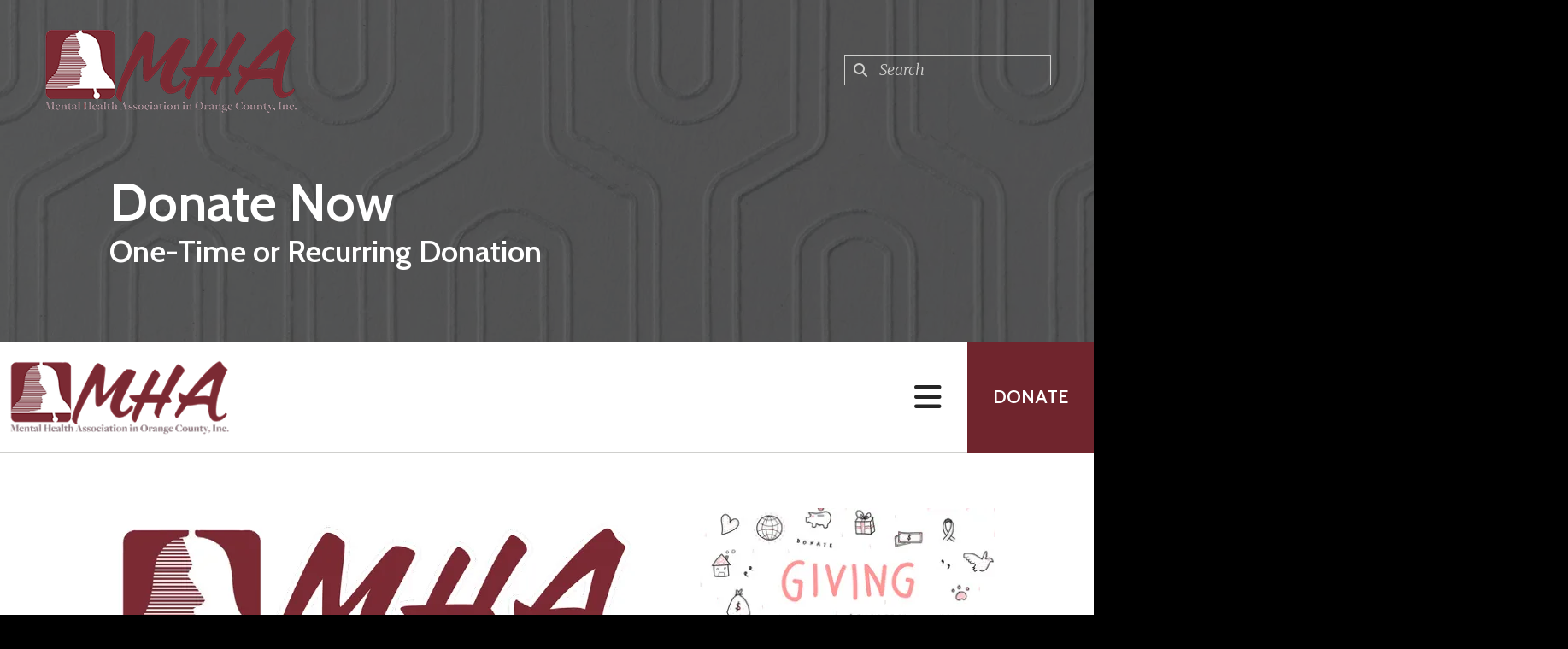

--- FILE ---
content_type: text/html; charset=UTF-8
request_url: https://mhaorangeny.com/donate/donate.html
body_size: 17801
content:
<!DOCTYPE html>

<!--[if lt IE 9]><html lang="en" class="no-js lt-ie10 lt-ie9"><![endif]-->
<!--[if IE 9]><html lang="en" class="no-js is-ie9 lt-ie10"><![endif]-->
<!--[if gt IE 9]><!--><html lang="en" class="no-js"><!--<![endif]-->

<head>
  <title>Give a Little to Help Us Make a Big Change</title>
    <link rel="shortcut icon" href="https://cdn.firespring.com/images/0f3c6b3f-c64a-4995-a90f-ad2f368c0bf9"/>


<!-- Meta tags -->
<meta charset="utf-8">
<meta name="viewport" content="width=device-width, initial-scale=1.0">




  <meta name="description" content="The way we are able to continue our good work is from money raised through grants, foundations, and the generosity of people like you. Help us continue to support individuals and families in Orange County by donating today.">

  <meta property="og:title" content="Give a Little to Help Us Make a Big Change">
  <meta property="og:url" content="https://mhaorangeny.com/donate/donate.html">
  <meta property="og:type" content="website">
      <meta property="og:description" content="The way we are able to continue our good work is from money raised through grants, foundations, and the generosity of people like you. Help us continue to support individuals and families.">
        <meta name="twitter:card" content="summary">
  <meta name="twitter:title" content="Give a Little to Help Us Make a Big Change">
      <meta name="twitter:description" content="The way we are able to continue our good work is from money raised through grants, foundations, and the generosity of people like you. Help us continue to support individuals and families.">
    
  <link rel="stylesheet" href="//cdn.firespring.com/core/v2/css/stylesheet.1770079784.css">

<!-- CSS -->
      <link rel="stylesheet" href="//cdn.firespring.com/designs/np_nourish/css/design-11277.1770079784.css">
  
<!-- SlickSlider Assets -->
  
<!-- jQuery -->
<script nonce="0d4aa31931e2c4a2c68c00312a41b64e3095578583e935cfddaa6d7727870970" type="text/javascript">
  (function (window) {
    if (window.location !== window.top.location) {
      var handler = function () {
        window.top.location = window.location;
        return false;
      };
      window.onclick = handler;
      window.onkeypress = handler;
    }
  })(this);
</script>
  <script nonce="0d4aa31931e2c4a2c68c00312a41b64e3095578583e935cfddaa6d7727870970" src="//cdn.firespring.com/core/v2/js/jquery.1770079784.js"></script>

<!-- Clicky Analytics -->
    <script
    nonce="0d4aa31931e2c4a2c68c00312a41b64e3095578583e935cfddaa6d7727870970"
    type="text/javascript"
  >
    var firespring = { log: function () { return }, goal: function () { return } }
    var firespring_site_id = Number('101399198');
    (function () {
      var s = document.createElement('script')
      s.type = 'text/javascript'
      s.async = true
      s.src = 'https://analytics.firespring.com/js';
      (document.getElementsByTagName('head')[0] || document.getElementsByTagName('body')[0]).appendChild(s)
    })()
  </script>
<!-- End Clicky Analytics --><!-- Google External Accounts -->
<script
  async
  nonce="0d4aa31931e2c4a2c68c00312a41b64e3095578583e935cfddaa6d7727870970"
  src="https://www.googletagmanager.com/gtag/js?id=G-3MXD5JNQ3T"
></script>
<script nonce="0d4aa31931e2c4a2c68c00312a41b64e3095578583e935cfddaa6d7727870970">
  window.dataLayer = window.dataLayer || []

  function gtag () {dataLayer.push(arguments)}

  gtag('js', new Date())
    gtag('config', 'G-3MXD5JNQ3T')
  </script>
<!-- End Google External Accounts -->

            
  

</head>

  <body class="internal ">

  
<a class="hidden-visually skip-to-main" href="#main-content">Skip to main content</a>

      <!-- BEGIN .menu-container -->
<div class="menu-container">

<!-- BEGIN .menu-close -->
<div class="menu-close">
<i class="fa fa-times-circle-o" ></i>
</div>
<!-- END .menu-close -->

<!-- BEGIN .content-block search-block-2 -->
<div class="content-block search-2-block">
  <div class="search-form search-form--e29919bf2530e051293c4c1d6e3881f6" role="search">

  <form class="form--inline form--inline--no-button" novalidate>
    <div class="form-row">
      <div class="form-row__controls">
        <input aria-label="Search our site" type="search" id="search-form__input--e29919bf2530e051293c4c1d6e3881f6" autocomplete="off">
      </div>
    </div>
  </form>

  <div id="search-form__results--e29919bf2530e051293c4c1d6e3881f6" class="search-form__results"></div>
    <script nonce="0d4aa31931e2c4a2c68c00312a41b64e3095578583e935cfddaa6d7727870970" type="text/javascript">
      var ss360Config = window.ss360Config || []
      var config = {
        style: {
          themeColor: '#333333',
          accentColor: "#000000",
          loaderType: 'circle'
        },
        searchBox: {
          selector: "#search-form__input--e29919bf2530e051293c4c1d6e3881f6"
        },
        tracking: {
          providers: []
        },
        siteId: "mhaorangeny.presencehost.net",
        showErrors: false
      }
      if (!window.ss360Config[0]) {
        var stScript = document.createElement('script')
        stScript.type = 'text/javascript'
        stScript.async = true
        stScript.src = 'https://cdn.sitesearch360.com/v13/sitesearch360-v13.min.js'
        var entry = document.getElementsByTagName('script')[0]
        entry.parentNode.insertBefore(stScript, entry)
      }
      ss360Config.push(config)
    </script>
</div>
</div>
<!-- END .content-block search-block-2 -->

<!-- BEGIN nav -->
                            <nav class="nav mobile accordian" aria-label="Secondary">

    
    <ul class="nav__list nav-ul-0 nav">
      
    <li class="nav-level-0">
      <a href="https://mhaorangeny.com/welcome.html">Home</a>

      
    </li>


    <li class="nav-level-0">
      <a href="https://mhaorangeny.com/make-a-referral/">Make A Referral </a>

      
    </li>


    <li class="nav-level-0 nav__list--parent">
      <a href="https://mhaorangeny.com/get-help/">Get Help</a>

      
        <ul class="nav-ul-1">
           
    <li class="nav-level-1 nav__list--parent">
      <a href="https://mhaorangeny.com/get-help/24-hour-crisis-services/">24-Hour Crisis Services</a>

      
        <ul class="nav-ul-2">
           
    <li class="nav-level-2">
      <a href="https://mhaorangeny.com/get-help/24-hour-crisis-services/">Crisis Call Center</a>

      
    </li>


    <li class="nav-level-2">
      <a href="https://mhaorangeny.com/get-help/24-hour-crisis-services/text4teens.html">Text4Teens </a>

      
    </li>


    <li class="nav-level-2">
      <a href="https://mhaorangeny.com/get-help/24-hour-crisis-services/prevention-and-advocacy-program.html">Orange County Sexual Assault Prevention and Advocacy Program</a>

      
    </li>

        </ul>
      
    </li>


    <li class="nav-level-1 nav__list--parent">
      <a href="https://mhaorangeny.com/get-help/community-based-programs/">Community Based Programs</a>

      
        <ul class="nav-ul-2">
           
    <li class="nav-level-2">
      <a href="https://mhaorangeny.com/get-help/community-based-programs/">Social Care Networks</a>

      
    </li>


    <li class="nav-level-2">
      <a href="https://mhaorangeny.com/get-help/community-based-programs/health-home-coordination-programs.html">Care Coordination Programs</a>

      
    </li>


    <li class="nav-level-2">
      <a href="https://mhaorangeny.com/get-help/community-based-programs/core-services.html">CORE Services</a>

      
    </li>


    <li class="nav-level-2">
      <a href="https://mhaorangeny.com/get-help/community-based-programs/invisible-childrens-project.html">Invisible Children&#039;s Project</a>

      
    </li>


    <li class="nav-level-2">
      <a href="https://mhaorangeny.com/get-help/community-based-programs/vocational-support-program.html">Vocational Support Program</a>

      
    </li>


    <li class="nav-level-2">
      <a href="https://mhaorangeny.com/get-help/community-based-programs/crisis-assessment-prevention-intervention-services.html">Crisis Assessment Prevention Intervention Services</a>

      
    </li>

        </ul>
      
    </li>


    <li class="nav-level-1">
      <a href="https://mhaorangeny.com/get-help/family-support.html">Family Support</a>

      
    </li>


    <li class="nav-level-1 nav__list--parent">
      <a href="https://mhaorangeny.com/get-help/developmental-disabilities-support-programs/">Developmental Disabilities Support Programs</a>

      
        <ul class="nav-ul-2">
           
    <li class="nav-level-2">
      <a href="https://mhaorangeny.com/get-help/developmental-disabilities-support-programs/">Blue Renaissance</a>

      
    </li>


    <li class="nav-level-2">
      <a href="https://mhaorangeny.com/get-help/developmental-disabilities-support-programs/guardianship.html">Guardianship</a>

      
    </li>


    <li class="nav-level-2">
      <a href="https://mhaorangeny.com/get-help/developmental-disabilities-support-programs/reimbursement-funds.html">Reimbursement Funds</a>

      
    </li>


    <li class="nav-level-2">
      <a href="https://mhaorangeny.com/get-help/developmental-disabilities-support-programs/respite-reimbursement-program.html">Respite Reimbursement Program</a>

      
    </li>


    <li class="nav-level-2">
      <a href="https://mhaorangeny.com/get-help/developmental-disabilities-support-programs/assist-sibling-project.html">Youth Programs</a>

      
    </li>

        </ul>
      
    </li>


    <li class="nav-level-1 nav__list--parent">
      <a href="https://mhaorangeny.com/get-help/housing-programs/">Housing Programs</a>

      
        <ul class="nav-ul-2">
           
    <li class="nav-level-2">
      <a href="https://mhaorangeny.com/get-help/housing-programs/">Community-Based Housing</a>

      
    </li>


    <li class="nav-level-2">
      <a href="https://mhaorangeny.com/get-help/housing-programs/home-to-stay.html">Home-to-Stay</a>

      
    </li>

        </ul>
      
    </li>


    <li class="nav-level-1 nav__list--parent">
      <a href="https://mhaorangeny.com/get-help/social-programs/">Social Programs</a>

      
        <ul class="nav-ul-2">
           
    <li class="nav-level-2">
      <a href="https://mhaorangeny.com/get-help/social-programs/">Compeer</a>

      
    </li>


    <li class="nav-level-2">
      <a href="https://mhaorangeny.com/get-help/social-programs/friends.html">Friends</a>

      
    </li>


    <li class="nav-level-2">
      <a href="https://mhaorangeny.com/get-help/social-programs/hudson-house.html">Hudson House</a>

      
    </li>


    <li class="nav-level-2">
      <a href="https://mhaorangeny.com/get-help/social-programs/social-club.html">Social Club</a>

      
    </li>


    <li class="nav-level-2">
      <a href="https://mhaorangeny.com/get-help/social-programs/wogi.html">WOGI</a>

      
    </li>

        </ul>
      
    </li>


    <li class="nav-level-1">
      <a href="https://mhaorangeny.com/get-help/vet2vet.html">Vet2Vet</a>

      
    </li>

        </ul>
      
    </li>


    <li class="nav-level-0 nav__list--parent">
      <a href="https://mhaorangeny.com/get-to-know-us/">Get to Know Us</a>

      
        <ul class="nav-ul-1">
           
    <li class="nav-level-1">
      <a href="https://mhaorangeny.com/get-to-know-us/">History and Affiliations</a>

      
    </li>


    <li class="nav-level-1">
      <a href="https://mhaorangeny.com/get-to-know-us/philosophy-and-mission-statement.html">Philosophy and Mission Statement</a>

      
    </li>


    <li class="nav-level-1">
      <a href="https://mhaorangeny.com/get-to-know-us/mha-bell.html">MHA Bell</a>

      
    </li>


    <li class="nav-level-1">
      <a href="https://mhaorangeny.com/get-to-know-us/leadership.html">Meet Our Leadership</a>

      
    </li>


    <li class="nav-level-1">
      <a href="https://mhaorangeny.com/get-to-know-us/contact-locations.html">Contact Information and Locations</a>

      
    </li>


    <li class="nav-level-1">
      <a href="https://mhaorangeny.com/get-to-know-us/corporate-compliance.html">Corporate Compliance</a>

      
    </li>

        </ul>
      
    </li>


    <li class="nav-level-0 nav__list--parent">
      <a href="https://mhaorangeny.com/get-involved/">Get Involved</a>

      
        <ul class="nav-ul-1">
           
    <li class="nav-level-1">
      <a href="https://mhaorangeny.com/get-involved/">MHA Careers</a>

      
    </li>


    <li class="nav-level-1">
      <a href="https://mhaorangeny.com/get-involved/join-our-board.html">Join Our Board</a>

      
    </li>


    <li class="nav-level-1">
      <a href="https://mhaorangeny.com/get-involved/volunteer-internships.html">Volunteer / Internships</a>

      
    </li>


    <li class="nav-level-1">
      <a href="https://mhaorangeny.com/get-involved/corporate-partners.html">Corporate Partners</a>

      
    </li>


    <li class="nav-level-1">
      <a href="https://mhaorangeny.com/get-involved/join-our-mailing-list.html">Join Our Mailing List </a>

      
    </li>

        </ul>
      
    </li>


    <li class="nav-level-0 nav__list--parent">
      <a href="https://mhaorangeny.com/learn-more/">Learn More</a>

      
        <ul class="nav-ul-1">
           
    <li class="nav-level-1">
      <a href="https://mhaorangeny.com/learn-more/">Mental Health</a>

      
    </li>


    <li class="nav-level-1">
      <a href="https://mhaorangeny.com/learn-more/developmental-disabilities.html">Developmental Disabilities</a>

      
    </li>


    <li class="nav-level-1">
      <a href="https://mhaorangeny.com/learn-more/trauma-crisis.html">Trauma and Crisis</a>

      
    </li>


    <li class="nav-level-1">
      <a href="https://mhaorangeny.com/learn-more/prevention-and-screening-tools.html">Prevention and Screening Tools</a>

      
    </li>


    <li class="nav-level-1">
      <a href="https://mhaorangeny.com/learn-more/educational-resources.html">Educational Resources and Outreach Requests </a>

      
    </li>


    <li class="nav-level-1">
      <a href="https://mhaorangeny.com/learn-more/suicide-prevention.html">Suicide Prevention</a>

      
    </li>

        </ul>
      
    </li>


    <li class="nav-level-0 nav__list--parent">
      <a href="https://mhaorangeny.com/news-events/">News</a>

      
        <ul class="nav-ul-1">
           
    <li class="nav-level-1">
      <a href="https://mhaorangeny.com/news-events/">Calendar</a>

      
    </li>


    <li class="nav-level-1">
      <a href="https://mhaorangeny.com/news-events/newsletter-annual-journals.html">Our Newsletter and Annual Journals</a>

      
    </li>


    <li class="nav-level-1 nav__list--parent">
      <a href="https://mhaorangeny.com/news-events/awareness-months/">Awareness Months </a>

      
        <ul class="nav-ul-2">
           
    <li class="nav-level-2">
      <a href="https://mhaorangeny.com/news-events/awareness-months/mental-health-awareness-month.html">Mental Health Awareness Month</a>

      
    </li>


    <li class="nav-level-2">
      <a href="https://mhaorangeny.com/news-events/awareness-months/bipoc-mental-health-awareness-month.html">BIPOC Mental Health Awareness Month</a>

      
    </li>


    <li class="nav-level-2">
      <a href="https://mhaorangeny.com/news-events/awareness-months/developmental-disabilities-awareness-month.html">Developmental Disabilities Awareness Month </a>

      
    </li>


    <li class="nav-level-2">
      <a href="https://mhaorangeny.com/news-events/awareness-months/sexual-assault-awareness-month.html">Sexual Assault Awareness Month</a>

      
    </li>


    <li class="nav-level-2">
      <a href="https://mhaorangeny.com/news-events/awareness-months/teen-dating-violence-awareness-and-prevention.html">Teen Dating Violence Awareness and Prevention </a>

      
    </li>


    <li class="nav-level-2">
      <a href="https://mhaorangeny.com/news-events/awareness-months/veteran-appreciation-month.html">Veteran Appreciation Month </a>

      
    </li>


    <li class="nav-level-2">
      <a href="https://mhaorangeny.com/news-events/awareness-months/suicide-awareness-and-prevention-month.html">Suicide Awareness and Prevention Month</a>

      
    </li>


    <li class="nav-level-2">
      <a href="https://mhaorangeny.com/news-events/awareness-months/national-recovery-month---healing-communities.html">National Recovery Month - Healing Communities</a>

      
    </li>

        </ul>
      
    </li>

        </ul>
      
    </li>


    <li class="nav-level-0 nav__list--parent nav__list--here">
      <a href="https://mhaorangeny.com/donate/">Donate Now</a>

      
        <ul class="nav-ul-1">
           
    <li class="nav-level-1 nav__list--here">
      <a href="https://mhaorangeny.com/donate/">One-Time or Recurring Donation</a>

      
    </li>


    <li class="nav-level-1">
      <a href="https://mhaorangeny.com/donate/in-kind-donation.html">In-Kind Donation</a>

      
    </li>

        </ul>
      
    </li>


    <li class="nav-level-0">
      <a href="https://mhaorangeny.com/sponsors.html">Sponsors</a>

      
    </li>


    <li class="nav-level-0">
      <a href="https://mhaorangeny.com/mha-apparel.html">MHA Apparel</a>

      
    </li>


    <li class="nav-level-0">
      <a href="https://mhaorangeny.com/adoptafamily/">AdoptaFamily</a>

      
    </li>


    <li class="nav-level-0">
      <a href="https://mhaorangeny.com/careers.html">Careers</a>

      
    </li>

    </ul>

    
  </nav>


  <!-- END nav -->


</div>
<!-- END .menu-container -->


  
  
  <!-- BEGIN .masthead-container -->
  <div class="masthead-container container-dark has-bg-class">

    <!-- BEGIN header -->
<header class="header">

  <!-- BEGIN .header-logo -->
      <div class="header-logo">
      <a href="https://mhaorangeny.com/"><img alt="Mental Health Association in Orange County Inc. " title="logo" src="https://cdn.firespring.com/images/e26812fa-15ad-4c19-bd1c-95cc42014ab3.png"></a>
    </div>
    <!-- end .header-logo -->

  <!-- BEGIN .additional-header -->
    <!-- END .additional-header -->

  <!-- BEGIN .content-block search-block -->
      <div class="content-block search-block">
  <div class="search-form search-form--40f22706b54b291ce085c638dbae590f" role="search">

  <form class="form--inline form--inline--no-button" novalidate>
    <div class="form-row">
      <div class="form-row__controls">
        <input aria-label="Search our site" type="search" id="search-form__input--40f22706b54b291ce085c638dbae590f" autocomplete="off">
      </div>
    </div>
  </form>

  <div id="search-form__results--40f22706b54b291ce085c638dbae590f" class="search-form__results"></div>
    <script nonce="0d4aa31931e2c4a2c68c00312a41b64e3095578583e935cfddaa6d7727870970" type="text/javascript">
      var ss360Config = window.ss360Config || []
      var config = {
        style: {
          themeColor: '#333333',
          accentColor: "#000000",
          loaderType: 'circle'
        },
        searchBox: {
          selector: "#search-form__input--40f22706b54b291ce085c638dbae590f"
        },
        tracking: {
          providers: []
        },
        siteId: "mhaorangeny.presencehost.net",
        showErrors: false
      }
      if (!window.ss360Config[0]) {
        var stScript = document.createElement('script')
        stScript.type = 'text/javascript'
        stScript.async = true
        stScript.src = 'https://cdn.sitesearch360.com/v13/sitesearch360-v13.min.js'
        var entry = document.getElementsByTagName('script')[0]
        entry.parentNode.insertBefore(stScript, entry)
      }
      ss360Config.push(config)
    </script>
</div>
</div>
    <!-- END .content-block search-block -->

</header>
<!-- END header -->

    <!-- BEGIN .headline-container -->
    <div class="headline-container">
            <!-- BEGIN .section-title -->
      <h1 class="section-title">Donate Now</h1>
      <!-- END .section-title -->
     
              <h4>One-Time or Recurring Donation</h4>    <div id="content_cd4b6dc5e98d6984a4eda0364e5087c2"  class="image" style="max-width: 1600px;">
    
    <img
        loading="lazy"
        width="1600"
        height="400"
        alt=""
        src="https://cdn.firespring.com/images/c68f45f6-142b-489f-8b21-5c46bd0c1a46.png"
        srcset="https://cdn.firespring.com/images/9c3de6b5-072a-466a-8ee6-93b9f315de25.png 600w, https://cdn.firespring.com/images/8f4fd2b9-98a1-42ec-a28b-6f8e0cc10732.png 1200w, https://cdn.firespring.com/images/c68f45f6-142b-489f-8b21-5c46bd0c1a46.png 1600w"
        itemprop="image"
                    >
    

          </div>

      
    </div>
    <!-- END .headline-container -->

  </div>
  <!-- END .masthead-container -->

  <!-- BEGIN .nav-container -->
  <div class="nav-container" >

    <!-- BEGIN nav-logo -->
          <div class="nav-logo">
        <a href="https://mhaorangeny.com/"><img alt="Mental Health Association in Orange County Inc. " title="logo" src="https://cdn.firespring.com/images/e26812fa-15ad-4c19-bd1c-95cc42014ab3.png"></a>
      </div>
          <!-- END nav-logo -->

    <!-- BEGIN nav -->
                                                    <nav class="nav dropdown" aria-label="Secondary">

    
    <ul class="nav__list nav-ul-0 nav">
      
    <li class="nav-level-0">
      <a href="https://mhaorangeny.com/welcome.html">Home</a>

      
    </li>


    <li class="nav-level-0">
      <a href="https://mhaorangeny.com/make-a-referral/">Make A Referral </a>

      
    </li>


    <li class="nav-level-0 nav__list--parent">
      <a href="https://mhaorangeny.com/get-help/">Get Help</a>

      
        <ul class="nav-ul-1">
           
    <li class="nav-level-1 nav__list--parent">
      <a href="https://mhaorangeny.com/get-help/24-hour-crisis-services/">24-Hour Crisis Services</a>

      
        <ul class="nav-ul-2">
           
    <li class="nav-level-2">
      <a href="https://mhaorangeny.com/get-help/24-hour-crisis-services/">Crisis Call Center</a>

      
    </li>


    <li class="nav-level-2">
      <a href="https://mhaorangeny.com/get-help/24-hour-crisis-services/text4teens.html">Text4Teens </a>

      
    </li>


    <li class="nav-level-2">
      <a href="https://mhaorangeny.com/get-help/24-hour-crisis-services/prevention-and-advocacy-program.html">Orange County Sexual Assault Prevention and Advocacy Program</a>

      
    </li>

        </ul>
      
    </li>


    <li class="nav-level-1 nav__list--parent">
      <a href="https://mhaorangeny.com/get-help/community-based-programs/">Community Based Programs</a>

      
        <ul class="nav-ul-2">
           
    <li class="nav-level-2">
      <a href="https://mhaorangeny.com/get-help/community-based-programs/">Social Care Networks</a>

      
    </li>


    <li class="nav-level-2">
      <a href="https://mhaorangeny.com/get-help/community-based-programs/health-home-coordination-programs.html">Care Coordination Programs</a>

      
    </li>


    <li class="nav-level-2">
      <a href="https://mhaorangeny.com/get-help/community-based-programs/core-services.html">CORE Services</a>

      
    </li>


    <li class="nav-level-2">
      <a href="https://mhaorangeny.com/get-help/community-based-programs/invisible-childrens-project.html">Invisible Children&#039;s Project</a>

      
    </li>


    <li class="nav-level-2">
      <a href="https://mhaorangeny.com/get-help/community-based-programs/vocational-support-program.html">Vocational Support Program</a>

      
    </li>


    <li class="nav-level-2">
      <a href="https://mhaorangeny.com/get-help/community-based-programs/crisis-assessment-prevention-intervention-services.html">Crisis Assessment Prevention Intervention Services</a>

      
    </li>

        </ul>
      
    </li>


    <li class="nav-level-1">
      <a href="https://mhaorangeny.com/get-help/family-support.html">Family Support</a>

      
    </li>


    <li class="nav-level-1 nav__list--parent">
      <a href="https://mhaorangeny.com/get-help/developmental-disabilities-support-programs/">Developmental Disabilities Support Programs</a>

      
        <ul class="nav-ul-2">
           
    <li class="nav-level-2">
      <a href="https://mhaorangeny.com/get-help/developmental-disabilities-support-programs/">Blue Renaissance</a>

      
    </li>


    <li class="nav-level-2">
      <a href="https://mhaorangeny.com/get-help/developmental-disabilities-support-programs/guardianship.html">Guardianship</a>

      
    </li>


    <li class="nav-level-2">
      <a href="https://mhaorangeny.com/get-help/developmental-disabilities-support-programs/reimbursement-funds.html">Reimbursement Funds</a>

      
    </li>


    <li class="nav-level-2">
      <a href="https://mhaorangeny.com/get-help/developmental-disabilities-support-programs/respite-reimbursement-program.html">Respite Reimbursement Program</a>

      
    </li>


    <li class="nav-level-2">
      <a href="https://mhaorangeny.com/get-help/developmental-disabilities-support-programs/assist-sibling-project.html">Youth Programs</a>

      
    </li>

        </ul>
      
    </li>


    <li class="nav-level-1 nav__list--parent">
      <a href="https://mhaorangeny.com/get-help/housing-programs/">Housing Programs</a>

      
        <ul class="nav-ul-2">
           
    <li class="nav-level-2">
      <a href="https://mhaorangeny.com/get-help/housing-programs/">Community-Based Housing</a>

      
    </li>


    <li class="nav-level-2">
      <a href="https://mhaorangeny.com/get-help/housing-programs/home-to-stay.html">Home-to-Stay</a>

      
    </li>

        </ul>
      
    </li>


    <li class="nav-level-1 nav__list--parent">
      <a href="https://mhaorangeny.com/get-help/social-programs/">Social Programs</a>

      
        <ul class="nav-ul-2">
           
    <li class="nav-level-2">
      <a href="https://mhaorangeny.com/get-help/social-programs/">Compeer</a>

      
    </li>


    <li class="nav-level-2">
      <a href="https://mhaorangeny.com/get-help/social-programs/friends.html">Friends</a>

      
    </li>


    <li class="nav-level-2">
      <a href="https://mhaorangeny.com/get-help/social-programs/hudson-house.html">Hudson House</a>

      
    </li>


    <li class="nav-level-2">
      <a href="https://mhaorangeny.com/get-help/social-programs/social-club.html">Social Club</a>

      
    </li>


    <li class="nav-level-2">
      <a href="https://mhaorangeny.com/get-help/social-programs/wogi.html">WOGI</a>

      
    </li>

        </ul>
      
    </li>


    <li class="nav-level-1">
      <a href="https://mhaorangeny.com/get-help/vet2vet.html">Vet2Vet</a>

      
    </li>

        </ul>
      
    </li>


    <li class="nav-level-0 nav__list--parent">
      <a href="https://mhaorangeny.com/get-to-know-us/">Get to Know Us</a>

      
        <ul class="nav-ul-1">
           
    <li class="nav-level-1">
      <a href="https://mhaorangeny.com/get-to-know-us/">History and Affiliations</a>

      
    </li>


    <li class="nav-level-1">
      <a href="https://mhaorangeny.com/get-to-know-us/philosophy-and-mission-statement.html">Philosophy and Mission Statement</a>

      
    </li>


    <li class="nav-level-1">
      <a href="https://mhaorangeny.com/get-to-know-us/mha-bell.html">MHA Bell</a>

      
    </li>


    <li class="nav-level-1">
      <a href="https://mhaorangeny.com/get-to-know-us/leadership.html">Meet Our Leadership</a>

      
    </li>


    <li class="nav-level-1">
      <a href="https://mhaorangeny.com/get-to-know-us/contact-locations.html">Contact Information and Locations</a>

      
    </li>


    <li class="nav-level-1">
      <a href="https://mhaorangeny.com/get-to-know-us/corporate-compliance.html">Corporate Compliance</a>

      
    </li>

        </ul>
      
    </li>


    <li class="nav-level-0 nav__list--parent">
      <a href="https://mhaorangeny.com/get-involved/">Get Involved</a>

      
        <ul class="nav-ul-1">
           
    <li class="nav-level-1">
      <a href="https://mhaorangeny.com/get-involved/">MHA Careers</a>

      
    </li>


    <li class="nav-level-1">
      <a href="https://mhaorangeny.com/get-involved/join-our-board.html">Join Our Board</a>

      
    </li>


    <li class="nav-level-1">
      <a href="https://mhaorangeny.com/get-involved/volunteer-internships.html">Volunteer / Internships</a>

      
    </li>


    <li class="nav-level-1">
      <a href="https://mhaorangeny.com/get-involved/corporate-partners.html">Corporate Partners</a>

      
    </li>


    <li class="nav-level-1">
      <a href="https://mhaorangeny.com/get-involved/join-our-mailing-list.html">Join Our Mailing List </a>

      
    </li>

        </ul>
      
    </li>


    <li class="nav-level-0 nav__list--parent">
      <a href="https://mhaorangeny.com/learn-more/">Learn More</a>

      
        <ul class="nav-ul-1">
           
    <li class="nav-level-1">
      <a href="https://mhaorangeny.com/learn-more/">Mental Health</a>

      
    </li>


    <li class="nav-level-1">
      <a href="https://mhaorangeny.com/learn-more/developmental-disabilities.html">Developmental Disabilities</a>

      
    </li>


    <li class="nav-level-1">
      <a href="https://mhaorangeny.com/learn-more/trauma-crisis.html">Trauma and Crisis</a>

      
    </li>


    <li class="nav-level-1">
      <a href="https://mhaorangeny.com/learn-more/prevention-and-screening-tools.html">Prevention and Screening Tools</a>

      
    </li>


    <li class="nav-level-1">
      <a href="https://mhaorangeny.com/learn-more/educational-resources.html">Educational Resources and Outreach Requests </a>

      
    </li>


    <li class="nav-level-1">
      <a href="https://mhaorangeny.com/learn-more/suicide-prevention.html">Suicide Prevention</a>

      
    </li>

        </ul>
      
    </li>


    <li class="nav-level-0 nav__list--parent">
      <a href="https://mhaorangeny.com/news-events/">News</a>

      
        <ul class="nav-ul-1">
           
    <li class="nav-level-1">
      <a href="https://mhaorangeny.com/news-events/">Calendar</a>

      
    </li>


    <li class="nav-level-1">
      <a href="https://mhaorangeny.com/news-events/newsletter-annual-journals.html">Our Newsletter and Annual Journals</a>

      
    </li>


    <li class="nav-level-1 nav__list--parent">
      <a href="https://mhaorangeny.com/news-events/awareness-months/">Awareness Months </a>

      
        <ul class="nav-ul-2">
           
    <li class="nav-level-2">
      <a href="https://mhaorangeny.com/news-events/awareness-months/mental-health-awareness-month.html">Mental Health Awareness Month</a>

      
    </li>


    <li class="nav-level-2">
      <a href="https://mhaorangeny.com/news-events/awareness-months/bipoc-mental-health-awareness-month.html">BIPOC Mental Health Awareness Month</a>

      
    </li>


    <li class="nav-level-2">
      <a href="https://mhaorangeny.com/news-events/awareness-months/developmental-disabilities-awareness-month.html">Developmental Disabilities Awareness Month </a>

      
    </li>


    <li class="nav-level-2">
      <a href="https://mhaorangeny.com/news-events/awareness-months/sexual-assault-awareness-month.html">Sexual Assault Awareness Month</a>

      
    </li>


    <li class="nav-level-2">
      <a href="https://mhaorangeny.com/news-events/awareness-months/teen-dating-violence-awareness-and-prevention.html">Teen Dating Violence Awareness and Prevention </a>

      
    </li>


    <li class="nav-level-2">
      <a href="https://mhaorangeny.com/news-events/awareness-months/veteran-appreciation-month.html">Veteran Appreciation Month </a>

      
    </li>


    <li class="nav-level-2">
      <a href="https://mhaorangeny.com/news-events/awareness-months/suicide-awareness-and-prevention-month.html">Suicide Awareness and Prevention Month</a>

      
    </li>


    <li class="nav-level-2">
      <a href="https://mhaorangeny.com/news-events/awareness-months/national-recovery-month---healing-communities.html">National Recovery Month - Healing Communities</a>

      
    </li>

        </ul>
      
    </li>

        </ul>
      
    </li>


    <li class="nav-level-0 nav__list--parent nav__list--here">
      <a href="https://mhaorangeny.com/donate/">Donate Now</a>

      
        <ul class="nav-ul-1">
           
    <li class="nav-level-1 nav__list--here">
      <a href="https://mhaorangeny.com/donate/">One-Time or Recurring Donation</a>

      
    </li>


    <li class="nav-level-1">
      <a href="https://mhaorangeny.com/donate/in-kind-donation.html">In-Kind Donation</a>

      
    </li>

        </ul>
      
    </li>


    <li class="nav-level-0">
      <a href="https://mhaorangeny.com/sponsors.html">Sponsors</a>

      
    </li>


    <li class="nav-level-0">
      <a href="https://mhaorangeny.com/mha-apparel.html">MHA Apparel</a>

      
    </li>


    <li class="nav-level-0">
      <a href="https://mhaorangeny.com/adoptafamily/">AdoptaFamily</a>

      
    </li>


    <li class="nav-level-0">
      <a href="https://mhaorangeny.com/careers.html">Careers</a>

      
    </li>

    </ul>

    
  </nav>


                      <!-- END nav -->


          <!-- BEGIN .nav-row -->
          <div class="nav-row">


            <!-- BEGIN .menu-toggle -->
            <div class="menu-toggle">
              <i class="fa fa-bars" ></i>
            </div>
            <!-- END .menu-toggle -->

            <!-- BEGIN .content-block donate-block -->
                          <div class="content-block donate-block">
  <div class="collection collection--list" id="content_a25cebfa631f8e16c9cbfad758bce16c">

    

    <ul class="collection__items">

        
                        <li class="collection-item" id="content_a25cebfa631f8e16c9cbfad758bce16c_item_13634388">
                                    <div class="collection-item__content">

          
                      <div class="collection-item-label"><a href="https://mhaorangeny.com/donate/donate.html"     itemprop="url">Donate</a></div>
          
          
        </div>
              </li>
      
    </ul>

    </div>
</div>
                        <!-- END .content-block donate-block -->
          </div>
          <!-- END .nav-row -->

        </div>
        <!-- END .nav-container -->

        <!-- BEGIN .end-intro -->
        <div class="end-intro"></div>
        <!-- END .end-intro -->


        <main id="main-content" data-search-indexed="true">

                      <!-- BEGIN .intro-container -->
            <div class="intro-container has-bg-li__collection wrap">
                 <div id="content_13c6d773836bdeb1d08373ce63782fff"  class="image" style="max-width: 1050px;">
    
    <img
        loading="lazy"
        width="1050"
        height="400"
        alt=""
        src="https://cdn.firespring.com/images/cd82913c-c455-4fba-846b-3c4e27c907c4.png"
        srcset="https://cdn.firespring.com/images/8703349a-cc5f-4d99-b067-1d6fd0502cff.png 600w, https://cdn.firespring.com/images/cd82913c-c455-4fba-846b-3c4e27c907c4.png 1050w"
        itemprop="image"
                    >
    

          </div>

             <div class="clearfix"></div>
           </div>
           <!-- END .intro-container -->
         
                    <!-- BEGIN .primary-container -->
           <div class="primary-container wrap">
                          <!-- BEGIN .col col1 -->
              <div class="col col1">
                <h3>One-Time, Reoccurring, or Planned Donation</h3><p style="text-align:justify;">The way we are able to continue our good work is from money raised through grants, foundations, and the generosity of people like you. Help us continue to support individuals and families in Orange County by donating today.</p>

<p style="text-align:justify;">An increasing amount of people in our community need programs and services that can enrich their lives. Help us, help them. There are a variety of ways to give and begin making a difference.</p>

<p style="text-align:justify;">Giving in memory of a loved one who has passed is a beautiful way to honor your loved one and celebrate their legacy. Additionally, if you would like to wish someone a happy birthday or anniversary, congratulate them on an achievement, a new home or a new baby, why not send a donation to MHA in their name and let us send a touching note with your personal message and our best wishes as well?</p>

<p style="text-align:justify;">If you wish, we will help you make arrangements to divide your intended donation over a period of time or Re-Occurring Donation. </p>

<h4 style="text-align:justify;">Donate by Mail:</h4>

<p style="text-align:justify;">Make your check payable to Mental Health Association in Orange County, Inc. and mail it to 73 James P. Kelly Way, Middletown NY 10940</p>

<h4>Online Donation:</h4>

<p>Use our secure form below to donate today; you can even make your donation in honor or memory of a person or organization.</p>  <script nonce="0d4aa31931e2c4a2c68c00312a41b64e3095578583e935cfddaa6d7727870970" type="text/javascript" id="fdp-form-payment-gateway-script">
    $(document).ready(function () {

      var form = $('#content_' + '3a346c3bd5e9dd40cd2af436d05d6ca9' + '_form_' + '34670682');

            form.fdpFormPaymentAmountCalculator({"contentIdentifier":"3a346c3bd5e9dd40cd2af436d05d6ca9","externalPaymentAmount":0,"paymentFields":["f34670683_s3212918","f34670683_s3212919"],"allowFeeCoverage":true,"formOpenId":34670682,"paymentGatewayId":7013,"locale":"en_US","currency":"USD","feeCoverageAjaxUrl":"\/ajax\/cover_fee_new_price?token=GBMcjcZCMu7nNJ18%252FvJD8XlZFN%252Bi31Urcvbw26tzD8qlYVoWIuCeymcbuavfHvz4zrpGgVXhS9kRo2W2YFJbBGE6Mzp7czo5OiJhamF4X3R5cGUiO3M6MTk6ImNvdmVyX2ZlZV9uZXdfcHJpY2UiO3M6NDoiZGF0ZSI7czoxNDoiMjAyNjAyMDMwMjE5MzEiO3M6NzoiZXhwaXJlcyI7aTowO30%253D"});
      
      
            form.fdpTogglePaymentFields([]);
      
      
    });
  </script>
<style type="text/css">
  form#content_3a346c3bd5e9dd40cd2af436d05d6ca9_form_34670682 .ddagzzh {
    display: none;
    visibility: hidden;
  }
</style>
<form action="https://mhaorangeny.com/donate/donate.html" method="post" autocomplete="on"
     class="form--inline-labels"      title="Donate"     id="content_3a346c3bd5e9dd40cd2af436d05d6ca9_form_34670682" novalidate>

  <input type="hidden" name="form_post_id" value="61214161169815b33c71307.71006244"/>
  <input type="hidden" name="content_form_id" value="34670682"/>

  
  




  
                  <div class="form-row form-row--field-collection form-row--amount form-row--required form-row--radio " id="content_3a346c3bd5e9dd40cd2af436d05d6ca9_form-row-f34670683">
            <div class="form-row__label" id="content_3a346c3bd5e9dd40cd2af436d05d6ca9_aria-amount-f34670683">
                            Donation Amount
                        </div>
      <div class="form-row__controls">
                    <ol class="has-sub-options js-has-sub-options" aria-labelledby="content_3a346c3bd5e9dd40cd2af436d05d6ca9_aria-amount-f34670683">
          <li>
        <label>
          <input type="radio" name="f34670683_s3212918" id="content_3a346c3bd5e9dd40cd2af436d05d6ca9_field_f34670683_list_amount-1"
                        value="25"            >
          $25
        </label>
      </li>
          <li>
        <label>
          <input type="radio" name="f34670683_s3212918" id="content_3a346c3bd5e9dd40cd2af436d05d6ca9_field_f34670683_list_amount-2"
                        value="50"            >
          $50
        </label>
      </li>
          <li>
        <label>
          <input type="radio" name="f34670683_s3212918" id="content_3a346c3bd5e9dd40cd2af436d05d6ca9_field_f34670683_list_amount-3"
                        value="100"            >
          $100
        </label>
      </li>
          <li>
        <label>
          <input type="radio" name="f34670683_s3212918" id="content_3a346c3bd5e9dd40cd2af436d05d6ca9_field_f34670683_list_amount-4"
                        value="200"            >
          $200
        </label>
      </li>
          <li>
        <label>
          <input type="radio" name="f34670683_s3212918" id="content_3a346c3bd5e9dd40cd2af436d05d6ca9_field_f34670683_list_amount-5"
                        value="500"            >
          $500
        </label>
      </li>
              <li>
        <label data-sub-option="content_3a346c3bd5e9dd40cd2af436d05d6ca9_field_f34670683-custom--custom">
          <input type="radio" name="f34670683_s3212918" id="content_3a346c3bd5e9dd40cd2af436d05d6ca9_field_f34670683-custom"
                        value=""            >
          Other
        </label>
        <div class="control-sub-option" id="content_3a346c3bd5e9dd40cd2af436d05d6ca9_field_f34670683-custom--custom">
          <div class="form-row form-row--text">
            <div class="form-row__label">
              <label for="content_3a346c3bd5e9dd40cd2af436d05d6ca9_field_f34670683_custom">Other</label>
            </div>
            <div class="form-row__controls">
              <input type="text" name="f34670683_s3212919" class="js-custom_amount" id="content_3a346c3bd5e9dd40cd2af436d05d6ca9_field_f34670683_custom" value="">
            </div>
          </div>
        </div>
      </li>
    
  </ol>
      <script nonce="0d4aa31931e2c4a2c68c00312a41b64e3095578583e935cfddaa6d7727870970" type="text/javascript">
    $(function(){  $('input[name="f34670683_s3212919"]').fdpPaymentFormLoadingTabStop();  });
    $('input[type="radio"][name="f34670683_s3212918').on('click', function (e) {
      if ($(e.target).val()) {
        $('input[name="f34670683_s3212919"]').val('').trigger('change');
      }
    });
    if ($('input[name="f34670683_s3212919"]').val() !== '') {
      $('input#content_3a346c3bd5e9dd40cd2af436d05d6ca9_field_f34670683-custom').prop('checked', true);
      $('div#content_3a346c3bd5e9dd40cd2af436d05d6ca9_field_f34670683-custom--custom').show();
    } else if ($('div.panel.alert--bad div.alert__content ul li').length > 0) {
      $('div.panel.alert--bad div.alert__content ul li').each(function (index, element) {
        if (~$(element).text().indexOf('Other')) {
          $('input#content_3a346c3bd5e9dd40cd2af436d05d6ca9_field_f34670683-custom').prop('checked', true);
          $('div#content_3a346c3bd5e9dd40cd2af436d05d6ca9_field_f34670683-custom--custom').show();
        }
      });
    }
  </script>
                </div>
      </div>
      




  
                  <div class="form-row form-row--field-collection form-row--select form-row--required  " id="content_3a346c3bd5e9dd40cd2af436d05d6ca9_form-row-f35540639">
            <div class="form-row__label">
                  <label id="content_3a346c3bd5e9dd40cd2af436d05d6ca9_field_f35540639_label" for="content_3a346c3bd5e9dd40cd2af436d05d6ca9_field_f35540639">Donation Frequency  (Required) </label>
              </div>
      <div class="form-row__controls">
                    <select name="f35540639" id="content_3a346c3bd5e9dd40cd2af436d05d6ca9_field_f35540639" required        >
          <option disabled  selected="selected">Donation Frequency  (Required)</option>
      <option disabled>-----</option>
                                <option value="One Time">One Time</option>
                                          <option value="Monthly">Monthly</option>
                                          <option value="Annually">Annually</option>
                                          <option value="Quarterly ">Quarterly </option>
                    </select>

              </div>
      </div>
      




  
                  <div class="form-row form-row--field-collection form-row--select form-row--required  " id="content_3a346c3bd5e9dd40cd2af436d05d6ca9_form-row-f35540377">
            <div class="form-row__label">
                  <label id="content_3a346c3bd5e9dd40cd2af436d05d6ca9_field_f35540377_label" for="content_3a346c3bd5e9dd40cd2af436d05d6ca9_field_f35540377">Make this donation anonymously  (Required) </label>
              </div>
      <div class="form-row__controls">
                    <select name="f35540377" id="content_3a346c3bd5e9dd40cd2af436d05d6ca9_field_f35540377" required        >
          <option disabled  selected="selected">Make this donation anonymously (Required)</option>
      <option disabled>-----</option>
                                <option value="Yes">Yes</option>
                                          <option value="No">No</option>
                    </select>

              </div>
      </div>
      




  
                  <div class="form-row form-row--field-collection field-collection--name" id="content_3a346c3bd5e9dd40cd2af436d05d6ca9_form-row-f34670684">
            <div class="form-row__label">
                                    <label id="content_3a346c3bd5e9dd40cd2af436d05d6ca9_field_f34670684_label" for="content_3a346c3bd5e9dd40cd2af436d05d6ca9_field_f34670684_first_name">Name </label>
                          </div>
      <div class="form-row__controls">
                  <div class="form-grid">

  
    <div class="form-grid__control first-name">
    <input
      type="text"
      name="f34670684_s3212922"
      id="content_3a346c3bd5e9dd40cd2af436d05d6ca9_field_f34670684_first_name"
      placeholder="First Name"
      x-autocompletetype="given-name"
      aria-labelledby="content_3a346c3bd5e9dd40cd2af436d05d6ca9_field_f34670684_label content_3a346c3bd5e9dd40cd2af436d05d6ca9_field_f34670684_first_name_label"
                        >
    <span
      id="content_3a346c3bd5e9dd40cd2af436d05d6ca9_field_f34670684_first_name_label"
      class="aria-label"
    >First Name</span>
  </div>
  
  
    <div class="form-grid__control last-name">
    <input
      type="text"
      name="f34670684_s3212924"
      id="content_3a346c3bd5e9dd40cd2af436d05d6ca9_field_f34670684_last_name"
      placeholder="Last Name"
      x-autocompletetype="family-name"
      aria-labelledby="content_3a346c3bd5e9dd40cd2af436d05d6ca9_field_f34670684_label content_3a346c3bd5e9dd40cd2af436d05d6ca9_field_f34670684_last_name_label"
                  >
    <span
      id="content_3a346c3bd5e9dd40cd2af436d05d6ca9_field_f34670684_last_name_label"
      class="aria-label"
    >Last Name</span>
  </div>
  
  
</div>              </div>
      </div>
      <div class="form-row form-row--text ddagzzh">

  <div class="form-row__label">
    <label for="f06239760">rxje1y9y9852</label>
  </div>

  <div class="form-row__controls">
    <input type="text" id="f06239760" name="f06239760">
  </div>
</div>




  
                  <div class="form-row form-row--field-collection form-row--text  " id="content_3a346c3bd5e9dd40cd2af436d05d6ca9_form-row-f35540700">
            <div class="form-row__label">
                  <label id="content_3a346c3bd5e9dd40cd2af436d05d6ca9_field_f35540700_label" for="content_3a346c3bd5e9dd40cd2af436d05d6ca9_field_f35540700">Mailing Address </label>
              </div>
      <div class="form-row__controls">
                    <input type="text" name="f35540700" id="content_3a346c3bd5e9dd40cd2af436d05d6ca9_field_f35540700"
        placeholder="Mailing Address"        maxlength="500" value=""              >
              </div>
      </div>
      




  
                  <div class="form-row form-row--field-collection form-row--text  " id="content_3a346c3bd5e9dd40cd2af436d05d6ca9_form-row-f35540701">
            <div class="form-row__label">
                  <label id="content_3a346c3bd5e9dd40cd2af436d05d6ca9_field_f35540701_label" for="content_3a346c3bd5e9dd40cd2af436d05d6ca9_field_f35540701">City </label>
              </div>
      <div class="form-row__controls">
                    <input type="text" name="f35540701" id="content_3a346c3bd5e9dd40cd2af436d05d6ca9_field_f35540701"
        placeholder="City"        maxlength="255" value=""              >
              </div>
      </div>
      




  
                  <div class="form-row form-row--field-collection form-row--select  " id="content_3a346c3bd5e9dd40cd2af436d05d6ca9_form-row-f35540692">
            <div class="form-row__label">
                  <label id="content_3a346c3bd5e9dd40cd2af436d05d6ca9_field_f35540692_label" for="content_3a346c3bd5e9dd40cd2af436d05d6ca9_field_f35540692"> </label>
              </div>
      <div class="form-row__controls">
                        <div class="subdivision_ff" id="content_3a346c3bd5e9dd40cd2af436d05d6ca9_subdivision-ff-f35540692">
      <input type="text" name="f35540692" id="content_3a346c3bd5e9dd40cd2af436d05d6ca9_field_f35540692" value=""
              >
    </div>
                </div>
      </div>
      




  
                  <div class="form-row form-row--field-collection form-row--text  " id="content_3a346c3bd5e9dd40cd2af436d05d6ca9_form-row-f35540705">
            <div class="form-row__label">
                  <label id="content_3a346c3bd5e9dd40cd2af436d05d6ca9_field_f35540705_label" for="content_3a346c3bd5e9dd40cd2af436d05d6ca9_field_f35540705">Zip Code </label>
              </div>
      <div class="form-row__controls">
                    <input type="text" name="f35540705" id="content_3a346c3bd5e9dd40cd2af436d05d6ca9_field_f35540705"
        placeholder="Zip Code"        maxlength="255" value=""              >
              </div>
      </div>
      




  
                  <div class="form-row form-row--field-collection form-row--email  " id="content_3a346c3bd5e9dd40cd2af436d05d6ca9_form-row-f34670685">
            <div class="form-row__label" id="content_3a346c3bd5e9dd40cd2af436d05d6ca9_aria-email-f34670685">
                              <label id="content_3a346c3bd5e9dd40cd2af436d05d6ca9_field_f34670685_label" for="content_3a346c3bd5e9dd40cd2af436d05d6ca9_field_f34670685">Email </label>
                        </div>
      <div class="form-row__controls">
                    <input type="email" name="f34670685" id="content_3a346c3bd5e9dd40cd2af436d05d6ca9_field_f34670685"
       placeholder="Email"       maxlength="255" value="" x-autocompletetype="email"
            >
              </div>
      </div>
      




  
                  <div class="form-row form-row--field-collection form-row--select form-row--required  " id="content_3a346c3bd5e9dd40cd2af436d05d6ca9_form-row-f35540647">
            <div class="form-row__label">
                  <label id="content_3a346c3bd5e9dd40cd2af436d05d6ca9_field_f35540647_label" for="content_3a346c3bd5e9dd40cd2af436d05d6ca9_field_f35540647">Join Our Mailing List  (Required) </label>
              </div>
      <div class="form-row__controls">
                    <select name="f35540647" id="content_3a346c3bd5e9dd40cd2af436d05d6ca9_field_f35540647" required        >
          <option disabled  selected="selected">Join Our Mailing List  (Required)</option>
      <option disabled>-----</option>
                                <option value="Yes">Yes</option>
                                          <option value="No">No</option>
                    </select>

              </div>
      </div>
      <ul>
	<li>If you are making a donation with the intent for a specific MHA program or activity, please describe using the Additional Comments box at the bottom of this form.     </li>
	<li>If you are making a donation in honor or in memory of a person or organization, please fill out the Tribute section below. Include their mailing address if you would like us to send them an acknowledgement of your donation; if you do not, please leave this section blank.</li>
</ul>




  
                  <div class="form-row form-row--field-collection form-row--select  " id="content_3a346c3bd5e9dd40cd2af436d05d6ca9_form-row-f35540664">
            <div class="form-row__label">
                  <label id="content_3a346c3bd5e9dd40cd2af436d05d6ca9_field_f35540664_label" for="content_3a346c3bd5e9dd40cd2af436d05d6ca9_field_f35540664">Tribute Type </label>
              </div>
      <div class="form-row__controls">
                    <select name="f35540664" id="content_3a346c3bd5e9dd40cd2af436d05d6ca9_field_f35540664"        >
          <option disabled  selected="selected">Tribute Type</option>
      <option disabled>-----</option>
                                <option value="In honor of ">In honor of </option>
                                          <option value="In memory of ">In memory of </option>
                                          <option value="In celebration of">In celebration of</option>
                                          <option value="For the birthday of ">For the birthday of </option>
                                          <option value="For the anniversary of">For the anniversary of</option>
                    </select>

              </div>
      </div>
      




  
                  <div class="form-row form-row--field-collection form-row--text  " id="content_3a346c3bd5e9dd40cd2af436d05d6ca9_form-row-f35540673">
            <div class="form-row__label">
                  <label id="content_3a346c3bd5e9dd40cd2af436d05d6ca9_field_f35540673_label" for="content_3a346c3bd5e9dd40cd2af436d05d6ca9_field_f35540673">Their Name </label>
              </div>
      <div class="form-row__controls">
                    <input type="text" name="f35540673" id="content_3a346c3bd5e9dd40cd2af436d05d6ca9_field_f35540673"
        placeholder="Their Name"        maxlength="255" value=""              >
              </div>
      </div>
      




  
                  <div class="form-row form-row--field-collection form-row--textarea  " id="content_3a346c3bd5e9dd40cd2af436d05d6ca9_form-row-f35540685">
            <div class="form-row__label">
                  <label id="content_3a346c3bd5e9dd40cd2af436d05d6ca9_field_f35540685_label" for="content_3a346c3bd5e9dd40cd2af436d05d6ca9_field_f35540685">Mailing Address (including c/o) </label>
              </div>
      <div class="form-row__controls">
                    <textarea name="f35540685" id="content_3a346c3bd5e9dd40cd2af436d05d6ca9_field_f35540685"
          placeholder="Mailing Address (including c/o)"
                  ></textarea>
              </div>
      </div>
      




  
                  <div class="form-row form-row--field-collection form-row--textarea  " id="content_3a346c3bd5e9dd40cd2af436d05d6ca9_form-row-f35540688">
            <div class="form-row__label">
                  <label id="content_3a346c3bd5e9dd40cd2af436d05d6ca9_field_f35540688_label" for="content_3a346c3bd5e9dd40cd2af436d05d6ca9_field_f35540688">Additional Comments </label>
              </div>
      <div class="form-row__controls">
                    <textarea name="f35540688" id="content_3a346c3bd5e9dd40cd2af436d05d6ca9_field_f35540688"
          placeholder="Additional Comments"
                  ></textarea>
              </div>
      </div>
      <p style="text-align:justify;">After you complete this form, select DONATE NOW to enter your payment details into our secure transaction processor. Your submission will be processed when you finalize your secure payment information.</p>




  
                  <div class="form-row form-row--field-collection form-row--radio form-row--required cc_form_row fdpc_pay_later  " id="content_3a346c3bd5e9dd40cd2af436d05d6ca9_form-row-f39179459">
            <div class="form-row__label cc_form_row" id="content_3a346c3bd5e9dd40cd2af436d05d6ca9_aria-radio-f39179459">
                  Payment Option
              </div>
      <div class="form-row__controls">
                    <ol aria-labelledby="content_3a346c3bd5e9dd40cd2af436d05d6ca9_aria-radio-f39179459">
          <li>
        <label>
          <input type="radio" name="f39179459" id="content_3a346c3bd5e9dd40cd2af436d05d6ca9_field_f39179459-1"
                              value="PAY_NOW" checked="checked" >
          Pay Now
        </label>
      </li>
          <li>
        <label>
          <input type="radio" name="f39179459" id="content_3a346c3bd5e9dd40cd2af436d05d6ca9_field_f39179459-2"
                              value="PAY_LATER" >
          Pay Later
        </label>
      </li>
      </ol>

              </div>
      </div>
      




          <div class="form-row form-row--checkbox payment--cover-transaction-fees js-pay-later-toggle" id="content_3a346c3bd5e9dd40cd2af436d05d6ca9_form-row-f35526797_CREDIT_CARD_COVER_TRANSACTION_FEES">
      <div class="form-row__label">
        Cover the fee associated with this online transaction?
      </div>
      <div class="form-row__controls">
        <ol aria-labelledby="aria-payment-cover-transaction-fees">
          <li>
            <label>
              <input type="checkbox" id="content_3a346c3bd5e9dd40cd2af436d05d6ca9_f35526797_CREDIT_CARD_COVER_TRANSACTION_FEES" name="f35526797_CREDIT_CARD_COVER_TRANSACTION_FEES" value="1">
              <span id="content_3a346c3bd5e9dd40cd2af436d05d6ca9_f35526797_CREDIT_CARD_COVER_TRANSACTION_FEES_checkbox_label">Yes, I will pay an additional {transaction_fee} to cover the cost of this transaction.</span>
            </label>
          </li>
        </ol>
        <span id="aria-payment-cover-transaction-fees" class="aria-label">Cover the fee associated with this online transaction?</span>
      </div>
    </div>
    <script nonce="0d4aa31931e2c4a2c68c00312a41b64e3095578583e935cfddaa6d7727870970" type="text/javascript">
    $(document).ready(function () {
      var options = {"currencySign":"$","labelTemplate":"Yes, I will pay an additional {transaction_fee} to cover the cost of this transaction."};
      options.parentForm = $('#content_' + '3a346c3bd5e9dd40cd2af436d05d6ca9' + '_form_' + '34670682');
      options.isRequired = false;
      $("#content_3a346c3bd5e9dd40cd2af436d05d6ca9_form-row-f35526797_CREDIT_CARD_COVER_TRANSACTION_FEES").fdpFeeCoverageUtils(options);
    })
  </script>
<div id="content_3a346c3bd5e9dd40cd2af436d05d6ca9_totals" class="form-row form-row--total-amount js-pay-later-toggle">
  <div class="form-row__controls">
    <div class="panel panel--good">
      <div class="form-row--total-payment">
        <strong>
          <span class="form-row--recurrence-pretext">Your total payment will be </span>
          <span class="form-row--total-amount"></span><span class="form-row--not-recurring">.</span>
          <span hidden class="form-row--total-recurring-disclaimer">
            <span class="form-row--recurrence-period">every month</span>
            until you cancel the recurring agreement.</span>
        </strong>
      </div>
      <div class="form-row--total-credit-balance">
        Your credit balance will cover <span></span>
      </div>
      <div class="form-row--total-charged-cc">
        Your credit card will be charged <span></span>
      </div>
      <div class="form-row--total-charged-ach">
        Your bank account will be charged <span></span>
      </div>
    </div>
  </div>
  <script nonce="0d4aa31931e2c4a2c68c00312a41b64e3095578583e935cfddaa6d7727870970" type="text/javascript">
    $(document).ready(function () {
      var options = {"currencySign":"$"};
      options.recurringPayment = $('#content_' + '3a346c3bd5e9dd40cd2af436d05d6ca9' + '_form-row-' + '' + ' input')
      options.recurringFieldName = ''
      options.parentForm = $('#content_' + '3a346c3bd5e9dd40cd2af436d05d6ca9' + '_form_' + '34670682')
      $("#content_3a346c3bd5e9dd40cd2af436d05d6ca9_totals").fdpPaymentFieldTotals(options);
    })
  </script>
</div>



<div class="form-actions">
            <input type="submit" value="DONATE NOW" id="content_3a346c3bd5e9dd40cd2af436d05d6ca9_submit_34670682" class="button">
      
    </div>

<script nonce="0d4aa31931e2c4a2c68c00312a41b64e3095578583e935cfddaa6d7727870970" type="text/javascript">
  $(document).ready(function () {
    var options = {"contentIdentifier":"3a346c3bd5e9dd40cd2af436d05d6ca9","parentFormId":34670682,"requiredFormFields":[{"id":"f34670683_s3212919","label":"Donation Amount","type":28,"inputType":1},{"id":"f35540639","label":"Donation Frequency ","type":5,"inputType":3},{"id":"f35540377","label":"Make this donation anonymously","type":5,"inputType":3},{"id":"f35540647","label":"Join Our Mailing List ","type":5,"inputType":3},{"id":"f39179459","label":"Payment Option","type":4,"inputType":0},{"id":"f35526797","label":"","type":21,"inputType":0}],"isPageflexForm":false,"isAjaxFraudPreventionActive":true,"ajaxFraudPreventionUrl":"\/ajax\/form_fraud_prevention?token=L6Zo473jqXANsffBiezb2bCqGtJOjwpLhV%252F%252FNFv906Ed62dumN%252BDpnNteBXWbLlMi1QZKqOZWQeUO7nItZ%252FRCGE6Mzp7czo5OiJhamF4X3R5cGUiO3M6MjE6ImZvcm1fZnJhdWRfcHJldmVudGlvbiI7czo0OiJkYXRlIjtzOjE0OiIyMDI2MDIwMzAyMTkzMiI7czo3OiJleHBpcmVzIjtpOjA7fQ%253D%253D","ajaxCaptchaValidationUrl":"\/ajax\/captcha_validation?token=xgPKbDDtKQR5BU5vZPTu4kJ73ajg8H5izcWLAEnHeoL0xPaUl2bj%[base64]%253D","totalFileUploadSize":2048,"totalFileUploadAmount":30,"subFieldLabels":{"name":{"placeholders":{"first_name":"First Name","middle_name":"Middle","last_name":"Last Name","suffix":"Suffix"},"labels":{"prefix":"Prefix","first":"First Name","middle":"Middle Initial\/Name","last":"Last Name","suffix":"Suffix"}},"address":{"labels":{"line":"Address Line 1","line_2":"Address Line 2","line_3":"Address Line 3","city":"City","state":"State\/Province","postal_code":"Postal Code","country":"Country"}},"amount":{"labels":{"default_custom":"Custom Amount"}},"phone":{"labels":{"country_code":"Country Code","extension":"Extension"}},"payment":{"labels":{"credit_balance":"You currently have :credit_balance in credit.","use_credit_balance":"Yes, I want to use my credit balance to help pay for this."}}}};
        options.validateCaptcha = false;
        $('#content_' + '3a346c3bd5e9dd40cd2af436d05d6ca9' + '_form_' + '34670682').fdpFormValidate(options);
  });
</script>

    <div id="content_34faf7350973aae3540caa3b861555d8"  class="image" style="max-width: 1920px;">
    
    <img
        loading="lazy"
        width="1920"
        height="480"
        alt=""
        src="https://cdn.firespring.com/images/23e4e86c-6a05-408c-8345-e709b57167d5.png"
        srcset="https://cdn.firespring.com/images/37fc8751-7d98-4902-98c4-50419c39408c.png 600w, https://cdn.firespring.com/images/76525ae7-7e16-466d-a7df-8a1572242908.png 1200w, https://cdn.firespring.com/images/c7b2c849-8762-4b85-a3cd-0a6702302cd4.png 1600w, https://cdn.firespring.com/images/23e4e86c-6a05-408c-8345-e709b57167d5.png 1920w"
        itemprop="image"
                    >
    

          </div>





  
                  <div class="form-row form-row--field-collection form-row--text  " id="content_3a346c3bd5e9dd40cd2af436d05d6ca9_form-row-f36898658">
            <div class="form-row__label">
                  <label id="content_3a346c3bd5e9dd40cd2af436d05d6ca9_field_f36898658_label" for="content_3a346c3bd5e9dd40cd2af436d05d6ca9_field_f36898658"> </label>
              </div>
      <div class="form-row__controls">
                    <input type="text" name="f36898658" id="content_3a346c3bd5e9dd40cd2af436d05d6ca9_field_f36898658"
        placeholder=""        maxlength="255" value=""              >
              </div>
      </div>
      </form>
              </div>
              <!-- END .col col1 -->
            
                      </div>
          <!-- END .primary-container -->
        


      </main><!-- end main -->


              <!-- BEGIN .fast-facts-container -->
<div class="fast-facts-container has-bg-no-list container-dark">
    <div class="content-block fast-facts-block">
  <div id="content_50d354c1778ee8fc08cc96ac426b6485"  class="image" style="max-width: 1920px;">
    
    <img
        loading="lazy"
        width="1920"
        height="1440"
        alt=""
        src="https://cdn.firespring.com/images/d74ffe31-df87-4521-ab7b-2b5c7ed7994e.jpg"
        srcset="https://cdn.firespring.com/images/d4812db3-c890-4539-8766-24ef06380b16.jpg 600w, https://cdn.firespring.com/images/ba9b69c3-dcb8-4b02-a3d2-f33e931fffab.jpg 1200w, https://cdn.firespring.com/images/9cd42fc6-6c2c-4578-aaab-8f33333ae8b2.jpg 1600w, https://cdn.firespring.com/images/d74ffe31-df87-4521-ab7b-2b5c7ed7994e.jpg 1920w"
        itemprop="image"
                    >
    

          </div>
<h4>Our Impact 2024</h4>

        <div class="collection collection--list" id="content_574e387a7320d4043fecae8279220f05">

    

    <ul class="collection__items">

        
                        <li class="collection-item" id="content_574e387a7320d4043fecae8279220f05_item_13634394">
                                    <div class="collection-item__content">

          
                      <div class="collection-item-label">Services Provided in our Community</div>
          
                                  <div class="collection-item-description"><p>102,600+</p></div>
          
        </div>
              </li>
                            <li class="collection-item" id="content_574e387a7320d4043fecae8279220f05_item_13634395">
                                    <div class="collection-item__content">

          
                      <div class="collection-item-label">Meals Served to Participants</div>
          
                                  <div class="collection-item-description"><p>6000+</p></div>
          
        </div>
              </li>
                            <li class="collection-item" id="content_574e387a7320d4043fecae8279220f05_item_13634396">
                                    <div class="collection-item__content">

          
                      <div class="collection-item-label">Suicide and Crisis Lifeline Calls (988)</div>
          
                                  <div class="collection-item-description"><p>100,000</p></div>
          
        </div>
              </li>
                            <li class="collection-item" id="content_574e387a7320d4043fecae8279220f05_item_13634397">
                                    <div class="collection-item__content">

          
                      <div class="collection-item-label">Sexual Assault Survivors Supported</div>
          
                                  <div class="collection-item-description"><p>400+</p></div>
          
        </div>
              </li>
      
    </ul>

    </div>
</div>
  <div class="end-fast-facts"></div>
  <!-- END .end-fast-facts -->
  </div>
  <!-- END .fast-facts-container -->

      
      
    
          <!-- BEGIN footer -->
<footer class="container-dark">

  <!-- BEGIN .footer-row -->
  <div class="footer-row">
    <!-- BEGIN .locations-container -->
    <div class="locations-container">

              <div class="footer-logo">
          <a href="https://mhaorangeny.com/"><img  alt="Mental Health Association in Orange County Inc. " title="logo" src="https://cdn.firespring.com/images/e26812fa-15ad-4c19-bd1c-95cc42014ab3.png"></a>
        </div>

        <!-- end footer-logo -->

      <div class="locations-hours locations-hours--variable">

  <div class="location location--1" itemscope itemtype="https://schema.org/Organization">

              
    <div class="location__info">

              
          <div class="location__address" itemprop="address" itemscope itemtype="https://schema.org/PostalAddress">

                          
                <div class="location-address location-address--1" itemprop="streetAddress">
                  73 James P. Kelly Way
                </div>

                                        
                <div class="location-address location-address--2" itemprop="streetAddress">
                  Middletown, New York  10940
                </div>

                          
          </div>

              
              
          <div class="location__phone">

                          
                <div class="location-phone location-phone--1">
                                      <span class="label">Phone</span>
                                    <span class="value" itemprop="telephone" content="8453422400"><a
                        href="tel:8453422400">8453422400</a></span>
                </div>

                          
          </div>

              
              
          <div class="location__links">
            <div class="location-links-email">
                                              <span class="value" itemprop="email"><a href="mailto:&#x69;&#x6e;&#102;o&#64;m&#104;&#97;o&#114;&#x61;&#110;&#103;&#101;&#110;&#x79;&#46;c&#x6f;&#109;">Contact</a></span>
                          </div>
          </div>

              
              
          <div class="location__hours">
            <p>Monday - Friday<br />
8 a.m. - 5 p.m.</p>
          </div>

              
    </div>
  </div>


</div>
      <!-- BEGIN .content-block social-media-block -->
              <div class="content-block social-media-block">
  <div class="collection collection--list" id="content_bc70a8a32066193572094b59eb3a7727">

    

    <ul class="collection__items">

        
                                      <li class="collection-item collection-item--has-image" id="content_bc70a8a32066193572094b59eb3a7727_item_13634379">
                                    <div class="collection-item__content clearfix">

                      <div id="content_6b04bc5f71f8758dabcc143b2815e4b0_image_item_13634379"  class="collection-item-image image" style="max-width: 31px;">
    <a href="https://www.facebook.com/mhainoc" target="_blank" rel="noopener noreferrer "    itemprop="url">
    <img
        loading="lazy"
        width="31"
        height="30"
        alt="Facebook"
        src="https://cdn.firespring.com/images/ab33b609-82b6-4af3-a718-080baddfe6ef.png"
        srcset="https://cdn.firespring.com/images/ab33b609-82b6-4af3-a718-080baddfe6ef.png 31w"
        itemprop="image"
                    >
    </a>

          </div>
          
          
          
        </div>
              </li>
                                          <li class="collection-item collection-item--has-image" id="content_bc70a8a32066193572094b59eb3a7727_item_13634380">
                                    <div class="collection-item__content clearfix">

                      <div id="content_6b04bc5f71f8758dabcc143b2815e4b0_image_item_13634380"  class="collection-item-image image" style="max-width: 31px;">
    <a href="https://www.linkedin.com/company/mental-health-association-in-orange-county/" target="_blank" rel="noopener noreferrer "    itemprop="url">
    <img
        loading="lazy"
        width="31"
        height="30"
        alt="LinkedIn"
        src="https://cdn.firespring.com/images/991d4d4c-2f16-4286-afa8-be74eb84ea17.png"
        srcset="https://cdn.firespring.com/images/991d4d4c-2f16-4286-afa8-be74eb84ea17.png 31w"
        itemprop="image"
                    >
    </a>

          </div>
          
          
          
        </div>
              </li>
                                          <li class="collection-item collection-item--has-image" id="content_bc70a8a32066193572094b59eb3a7727_item_13634382">
                                    <div class="collection-item__content clearfix">

                      <div id="content_6b04bc5f71f8758dabcc143b2815e4b0_image_item_13634382"  class="collection-item-image image" style="max-width: 31px;">
    <a href="https://twitter.com/mhainoc" target="_blank" rel="noopener noreferrer "    itemprop="url">
    <img
        loading="lazy"
        width="31"
        height="30"
        alt="Twitter"
        src="https://cdn.firespring.com/images/0b7f5e55-6666-4793-96ff-f90ce0c61088.png"
        srcset="https://cdn.firespring.com/images/0b7f5e55-6666-4793-96ff-f90ce0c61088.png 31w"
        itemprop="image"
                    >
    </a>

          </div>
          
          
          
        </div>
              </li>
                                          <li class="collection-item collection-item--has-image" id="content_bc70a8a32066193572094b59eb3a7727_item_13857102">
                                    <div class="collection-item__content clearfix">

                      <div id="content_6b04bc5f71f8758dabcc143b2815e4b0_image_item_13857102"  class="collection-item-image image" style="max-width: 43px;">
    <a href="https://www.instagram.com/mhainoc/"     itemprop="url">
    <img
        loading="lazy"
        width="43"
        height="43"
        alt="Instagram "
        src="https://cdn.firespring.com/images/373f63b5-8cbe-4de2-8c76-530d0436bd5a.png"
        srcset="https://cdn.firespring.com/images/373f63b5-8cbe-4de2-8c76-530d0436bd5a.png 43w"
        itemprop="image"
                    >
    </a>

          </div>
          
                      <div class="collection-item-label"><a href="https://www.instagram.com/mhainoc/"     itemprop="url">Instagram </a></div>
          
          
        </div>
              </li>
      
    </ul>

    </div>
</div>
            <!-- END .content-block social-media-block -->
    </div>
    <!-- END .locations-container -->

    <!-- BEGIN .content-block about-block -->
          <div class="content-block footer-about-block">
  <h4>About Us</h4><p>Our community thrives when we work together for good. Discover how your help furthers our cause and supports our vital programs. <a href="/get-to-know-us/">See what we do</a>.</p><div class="inline-process-code">
  <div id="google_translate_element"></div>

<script nonce="0d4aa31931e2c4a2c68c00312a41b64e3095578583e935cfddaa6d7727870970" type="text/javascript">
function googleTranslateElementInit() {
new google.translate.TranslateElement({pageLanguage: 'en'}, 'google_translate_element');
}
</script>

<script nonce="0d4aa31931e2c4a2c68c00312a41b64e3095578583e935cfddaa6d7727870970" type="text/javascript" src="//translate.google.com/translate_a/element.js?cb=googleTranslateElementInit"></script>
</div>
</div>
        <!-- END .content-block about-block -->

    <!-- BEGIN .image-block -->
          <!-- BEGIN .footer-image-container -->
      <div class="footer-image-container has-bg">
        <div class="content-block footer-image-block">
  <div id="content_171ea5d202cd7ed05345db8f4e2f93a9"  class="image" style="max-width: 620px;">
    
    <img
        loading="lazy"
        width="620"
        height="620"
        alt=""
        src="https://cdn.firespring.com/images/28c157d2-421b-44f8-88ae-13906988197f.png"
        srcset="https://cdn.firespring.com/images/dcb9236e-ac36-439c-aba1-f96d96e19ae7.png 600w, https://cdn.firespring.com/images/28c157d2-421b-44f8-88ae-13906988197f.png 620w"
        itemprop="image"
                    >
    

          </div>
</div>
      </div>
      <!-- END .footer-image-container -->
        <!-- END .image-block -->

  </div>
  <!-- END .footer-row -->

  <!-- BEGIN .additional-footer -->
      <div class="footer-row">
      <div class="content-block email-marketing-block">
  <div class="email-marketing" id="3ee08dd8bf31c0a12a6bb24634f9e9e8">


  
  
    
    <div class="e2ma_login_container">
      <script nonce="0d4aa31931e2c4a2c68c00312a41b64e3095578583e935cfddaa6d7727870970" type="text/javascript" src="https://signup.e2ma.net/tts_signup/2007848/1dedafe2e7251f97a060dc67ca57b74e/1978655/?v=a"></script>
      <div id="load_check" class="signup_form_message">
        This form needs Javascript to display, which your browser doesn't support. <a href="https://signup.e2ma.net/signup/2007848/1978655">Sign up here</a> instead
      </div>
      <script nonce="0d4aa31931e2c4a2c68c00312a41b64e3095578583e935cfddaa6d7727870970" type="text/javascript">signupFormObj.drawForm();</script>
    </div>

  

</div>

<script nonce="0d4aa31931e2c4a2c68c00312a41b64e3095578583e935cfddaa6d7727870970" type="text/javascript">
  $(document).ready(function () {
    $('.email-marketing#' + '3ee08dd8bf31c0a12a6bb24634f9e9e8').fdpEmailMarketingInlineLabels({"inlineLabels":false});
  });
</script>
</div>
    </div>
    <!-- END .additional-footer -->

</footer>
<!-- END footer -->

<!-- BEGIN .pptc-container -->
<div class="pptc-container">
  <!-- BEGIN .copy-container -->
  <div class="copy-container">
    <span>&copy; 2026</span> Mental Health Association in Orange County Inc. 
  </div>
  <!-- END .copy-container -->

        <div class="policy-links">
              <!-- BEGIN privacy policy -->
        <div class="policy-link policy-link--privacy">

          <a href="#privacy-policy" class="lightbox lightbox--inline js-lightbox--inline">Privacy Policy</a>

          <div id="privacy-policy" class="inline-popup inline-popup--medium mfp-hide">

            <div class="policy-title">
              <h2>Privacy Policy</h2>
            </div>

            <div class="policy-content">
              <ol>

<li><strong>What Information Do We Collect?</strong>
When you visit our website you may provide us with two types of information: personal information you knowingly choose to disclose that is collected on an individual basis and website use information collected on an aggregate basis as you and others browse our website.</li>

<li><strong>Personal Information You Choose to Provide</strong>
We may request that you voluntarily supply us with personal information, including your email address, postal address, home or work telephone number and other personal information for such purposes as correspondence, placing an order, requesting an estimate, or participating in online surveys.
If you choose to correspond with us through email, we may retain the content of your email messages together with your email address and our responses. We provide the same protections for these electronic communications that we employ in the maintenance of information received by mail and telephone.</li>

<li><strong>Website Use Information</strong>
Similar to other websites, our site may utilize a standard technology called "cookies" (see explanation below, "What Are Cookies?") and web server logs to collect information about how our website is used. Information gathered through cookies and server logs may include the date and time of visits, the pages viewed, time spent at our website, and the sites visited just before and just after ours. This information is collected on an aggregate basis. None of this information is associated with you as an individual.</li>

<li><strong>How Do We Use the Information That You Provide to Us?</strong>
Broadly speaking, we use personal information for purposes of administering our business activities, providing service and support and making available other products and services to our customers and prospective customers. Occasionally, we may also use the information we collect to notify you about important changes to our website, new services and special offers we think you will find valuable. The lists used to send you product and service offers are developed and managed under our traditional standards designed to safeguard the security and privacy of all personal information provided by our users. You may at any time to notify us of your desire not to receive these offers.</li>

<li><strong>What Are Cookies?</strong>
Cookies are a feature of web browser software that allows web servers to recognize the computer used to access a website. Cookies are small pieces of data that are stored by a user's web browser on the user's hard drive. Cookies can remember what information a user accesses on one web page to simplify subsequent interactions with that website by the same user or to use the information to streamline the user's transactions on related web pages. This makes it easier for a user to move from web page to web page and to complete commercial transactions over the Internet. Cookies should make your online experience easier and more personalized.</li>

<li><strong>How Do We Use Information Collected From Cookies?</strong>
We use website browser software tools such as cookies and web server logs to gather information about our website users' browsing activities, in order to constantly improve our website and better serve our users. This information assists us to design and arrange our web pages in the most user-friendly manner and to continually improve our website to better meet the needs of our users and prospective users.
Cookies help us collect important business and technical statistics. The information in the cookies lets us trace the paths followed by users to our website as they move from one page to another. Web server logs allow us to count how many people visit our website and evaluate our website's visitor capacity. We do not use these technologies to capture your individual email address or any personally identifying information about you.</li>

<li><strong>Notice of New Services and Changes</strong>
Occasionally, we may use the information we collect to notify you about important changes to our website, new services and special offers we think you will find valuable. As a user of our website, you will be given the opportunity to notify us of your desire not to receive these offers by clicking on a response box when you receive such an offer or by sending us an email request.</li>

<li><strong>How Do We Secure Information Transmissions?</strong>
When you send confidential personal information to us on our website, a secure server software which we have licensed encrypts all information you input before it is sent to us. The information is scrambled en route and decoded once it reaches our website.
Other email that you may send to us may not be secure unless we advise you that security measures will be in place prior to your transmitting the information. For that reason, we ask that you do not send confidential information such as Social Security, credit card, or account numbers to us through an unsecured email.</li>

<li><strong>How Do We Protect Your Information?</strong>
Information Security -- We utilize encryption/security software to safeguard the confidentiality of personal information we collect from unauthorized access or disclosure and accidental loss, alteration or destruction.
Evaluation of Information Protection Practices -- Periodically, our operations and business practices are reviewed for compliance with organization policies and procedures governing the security, confidentiality and quality of our information.
Employee Access, Training and Expectations -- Our organization values, ethical standards, policies and practices are committed to the protection of user information. In general, our business practices limit employee access to confidential information, and limit the use and disclosure of such information to authorized persons, processes and transactions.</li>

<li><strong>How Can You Access and Correct Your Information?</strong>
You may request access to all your personally identifiable information that we collect online and maintain in our database by emailing us using the contact form provided to you within the site structure of our website.</li>

<li><strong>Do We Disclose Information to Outside Parties?</strong>
We may provide aggregate information about our customers, sales, website traffic patterns and related website information to our affiliates or reputable third parties, but this information will not include personally identifying data, except as otherwise provided in this privacy policy.</li>

<li><strong>What About Legally Compelled Disclosure of Information?</strong>
We may disclose information when legally compelled to do so, in other words, when we, in good faith, believe that the law requires it or for the protection of our legal rights.</li>

<li><strong>Permission to Use of Materials</strong>
The right to download and store or output the materials in our website is granted for the user's personal use only, and materials may not be reproduced in any edited form. Any other reproduction, transmission, performance, display or editing of these materials by any means mechanical or electronic without our express written permission is strictly prohibited. Users wishing to obtain permission to reprint or reproduce any materials appearing on this site may contact us directly.</li>

</ol>
            </div>

          </div>

        </div>
        <!-- END privacy policy -->
      
              <!-- BEGIN terms & conditions -->
        <div class="policy-link policy-link--terms-conditions">

          <a href="#terms-conditions" class="lightbox lightbox--inline js-lightbox--inline">Terms &amp; Conditions</a>

          <div id="terms-conditions" class="inline-popup inline-popup--medium mfp-hide">

            <div class="policy-title">

              <h2>Terms &amp; Conditions</h2>

            </div>

            <div class="policy-content">
              <h2>Donation Refund Policy</h2>

We are grateful for your donation and support of our organization. If you have made an error in making your donation or change your mind about contributing to our organization please contact us.  Refunds are returned using the original method of payment. If you made your donation by credit card, your refund will be credited to that same credit card.

<h2>Automated Recurring Donation Cancellation</h2>

Ongoing support is important to enabling projects to continue their work, so we encourage donors to continue to contribute to projects over time. But if you must cancel your recurring donation, please notify us.
            </div>

          </div>

        </div>
        <!-- END terms & conditions -->
          </div>
  
  <!-- BEGIN .content-block sitemap-block -->
    <!-- END .content-block sitemap-block -->

  <!-- BEGIN .content-block powered-by-block -->
      <div class="content-block powered-by-block">
  <p>Powered by <a href="https://www.firespring.com/services/nonprofit-websites/" target="_blank" rel="noreferrer noopener">Firespring</a></p>
</div>
  
  <!-- END .content-block powered-by-block -->
</div>
<!-- END .pptc-container -->
    

  
  



  <script nonce="0d4aa31931e2c4a2c68c00312a41b64e3095578583e935cfddaa6d7727870970" src="//cdn.firespring.com/core/v2/js/footer_scripts.1770079784.js"></script>

  <script nonce="0d4aa31931e2c4a2c68c00312a41b64e3095578583e935cfddaa6d7727870970" id="e2ma-embed">window.e2ma = window.e2ma || {};
    e2ma.accountId = '1978655';</script>
  <script nonce="0d4aa31931e2c4a2c68c00312a41b64e3095578583e935cfddaa6d7727870970" src="//embed.e2ma.net/e2ma.js" async="async"></script>
<script nonce="0d4aa31931e2c4a2c68c00312a41b64e3095578583e935cfddaa6d7727870970">
  (function(h,o,u,n,d) {
    h=h[d]=h[d]||{q:[],onReady:function(c){h.q.push(c)}}
    d=o.createElement(u);d.async=1;d.src=n
    n=o.getElementsByTagName(u)[0];n.parentNode.insertBefore(d,n)
  })(window,document,'script','https://www.datadoghq-browser-agent.com/us1/v6/datadog-rum.js','DD_RUM')

  // regex patterns to identify known bot instances:
  let botPattern = "(googlebot\/|bot|Googlebot-Mobile|Googlebot-Image|Google favicon|Mediapartners-Google|bingbot|slurp|java|wget|curl|Commons-HttpClient|Python-urllib|libwww|httpunit|nutch|phpcrawl|msnbot|jyxobot|FAST-WebCrawler|FAST Enterprise Crawler|biglotron|teoma|convera|seekbot|gigablast|exabot|ngbot|ia_archiver|GingerCrawler|webmon |httrack|webcrawler|grub.org|UsineNouvelleCrawler|antibot|netresearchserver|speedy|fluffy|bibnum.bnf|findlink|msrbot|panscient|yacybot|AISearchBot|IOI|ips-agent|tagoobot|MJ12bot|dotbot|woriobot|yanga|buzzbot|mlbot|yandexbot|purebot|Linguee Bot|Voyager|CyberPatrol|voilabot|baiduspider|citeseerxbot|spbot|twengabot|postrank|turnitinbot|scribdbot|page2rss|sitebot|linkdex|Adidxbot|blekkobot|ezooms|dotbot|Mail.RU_Bot|discobot|heritrix|findthatfile|europarchive.org|NerdByNature.Bot|sistrix crawler|ahrefsbot|Aboundex|domaincrawler|wbsearchbot|summify|ccbot|edisterbot|seznambot|ec2linkfinder|gslfbot|aihitbot|intelium_bot|facebookexternalhit|yeti|RetrevoPageAnalyzer|lb-spider|sogou|lssbot|careerbot|wotbox|wocbot|ichiro|DuckDuckBot|lssrocketcrawler|drupact|webcompanycrawler|acoonbot|openindexspider|gnam gnam spider|web-archive-net.com.bot|backlinkcrawler|coccoc|integromedb|content crawler spider|toplistbot|seokicks-robot|it2media-domain-crawler|ip-web-crawler.com|siteexplorer.info|elisabot|proximic|changedetection|blexbot|arabot|WeSEE:Search|niki-bot|CrystalSemanticsBot|rogerbot|360Spider|psbot|InterfaxScanBot|Lipperhey SEO Service|CC Metadata Scaper|g00g1e.net|GrapeshotCrawler|urlappendbot|brainobot|fr-crawler|binlar|SimpleCrawler|Livelapbot|Twitterbot|cXensebot|smtbot|bnf.fr_bot|A6-Indexer|ADmantX|Facebot|Twitterbot|OrangeBot|memorybot|AdvBot|MegaIndex|SemanticScholarBot|ltx71|nerdybot|xovibot|BUbiNG|Qwantify|archive.org_bot|Applebot|TweetmemeBot|crawler4j|findxbot|SemrushBot|yoozBot|lipperhey|y!j-asr|Domain Re-Animator Bot|AddThis)";

  let regex = new RegExp(botPattern, 'i');

  // define var conditionalSampleRate as 0 if the userAgent matches a pattern in botPatterns
  // otherwise, define conditionalSampleRate as 100
  let conditionalSampleRate = regex.test(navigator.userAgent) ? 0 : 10;
  window.DD_RUM.onReady(function() {
    window.DD_RUM.init({
      applicationId: 'a1c5469d-ab6f-4740-b889-5955b6c24e72',
      clientToken: 'pub9ae25d27d775da672cae8a79ec522337',
      site: 'datadoghq.com',
      service: 'fdp',
      env: 'production',
      sessionSampleRate: conditionalSampleRate,
      sessionReplaySampleRate: 0,
      defaultPrivacyLevel: 'mask',
      trackUserInteractions: true,
      trackResources: true,
      trackLongTasks: 1,
      traceContextInjection: 'sampled'
    });
  });
</script>

  <script nonce="0d4aa31931e2c4a2c68c00312a41b64e3095578583e935cfddaa6d7727870970" src="https://cdn.firespring.com/core/v2/js/fireSlider/velocity.min.js"></script>
  <script nonce="0d4aa31931e2c4a2c68c00312a41b64e3095578583e935cfddaa6d7727870970" src="https://cdn.firespring.com/core/v2/js/fireSlider/jquery.fireSlider.velocity.js"></script>
        <script type="application/javascript" nonce="0d4aa31931e2c4a2c68c00312a41b64e3095578583e935cfddaa6d7727870970">
      $(document).ready(() => {
        var noneEffect = function(element, options) {
          element.velocity({translateX: [(options.nextPos + '%'), (options.currPos + '%')]}, {duration: 0, queue: options.effect, easing: [0]});
        }
        fireSlider.prototype.Effects.register('none', noneEffect);
      })
    </script>
  

  <noscript><p><img
        alt="Firespring Analytics"
        width="1"
        height="1"
        src="https://analytics.firespring.com//101399198.gif"
      /></p></noscript>
              <script nonce="0d4aa31931e2c4a2c68c00312a41b64e3095578583e935cfddaa6d7727870970" src="//cdn.firespring.com/designs/np_nourish/js/8247b22743a1ed8d863be45f83512742ead5361f.1770079784.js" type="text/javascript"></script>
            </body>


</html>